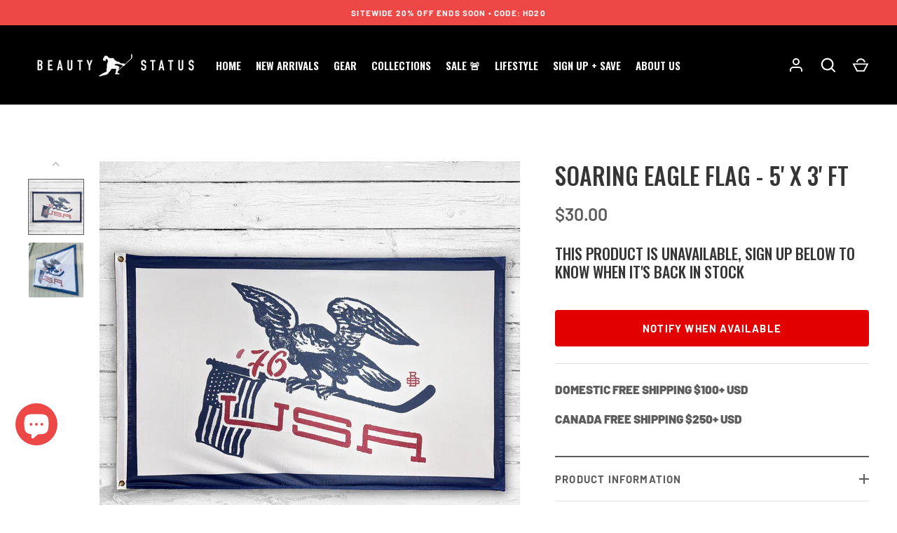

--- FILE ---
content_type: text/html; charset=utf-8
request_url: https://sapi.negate.io/script
body_size: -380
content:
ZlysT9hQFv1tTNldrGWBwVWrBH4ArX8amEstBdRWDltLQJSPwnf7y6RsAhk//7fT1FkXMbHDsLNBsuq5yIdjltA=

--- FILE ---
content_type: text/html; charset=utf-8
request_url: https://beautystatushky.com/apps/easystock/metasettings?x-api-key=c420f9e3-3865-475f-88bb-7a72c4f234b9
body_size: 1686
content:
{"settings":{"data":{"general":{"is_proxy":true},"customBadges":[{"active":false,"apply":"productItem","applyTo":"selected","displayOn":"products","backgroundColor":"#00a56e","color":"#fff","includeCollections":[],"includeProducts":[7547614462061,7819392057453,7520463192173,7367467794541],"excludeCollections":[],"excludeProducts":[],"fontSize":"14","fontStyle":"normal","fontWeight":"bold","positionProduct":"","positionProductItem":"abovePrice","themeProductItem":"os-2-dawn","shape":"shape0","textMessage":"SHIPS BY JANUARY 13TH, 2026 - OR SOONER","id":"bHE4aumbudjjykTyFDQfF"},{"active":false,"apply":"productItem","applyTo":"selected","displayOn":"products","backgroundColor":"#00a56e","color":"#fff","includeCollections":[],"includeProducts":[7556348444781,7651309420653,7694685274221,7651309912173,7561447145581,7665245487213,7561452486765],"excludeCollections":[],"excludeProducts":[],"fontSize":"12","fontStyle":"normal","fontWeight":"bold","positionProduct":"","positionProductItem":"belowPrice","themeProductItem":"os-2-dawn","shape":"shape0","textMessage":"SHIPS OCTOBER 14TH OR SOONER","id":"Txne0GgsSHr0JhjPfN_lr"},{"active":false,"apply":"productItem","applyTo":"selected","displayOn":"both","backgroundColor":"#00a56e","color":"#fff","includeCollections":[],"includeProducts":[],"excludeCollections":[],"excludeProducts":[],"fontSize":"12","fontStyle":"italic","fontWeight":"bold","positionProduct":"","positionProductItem":"belowPrice","themeProductItem":"os-2-dawn","shape":"shape0","textMessage":"BACK IN STOCK","id":"sU9Dsexubnq6Ncd2pT5sC"},{"active":false,"apply":"productItem","applyTo":"all","displayOn":"products","backgroundColor":"#ED4746","color":"#fff","includeCollections":[],"includeProducts":[],"excludeCollections":[],"excludeProducts":[167105964],"fontSize":"14","fontStyle":"normal","fontWeight":"bold","positionProduct":"","positionProductItem":"abovePrice","themeProductItem":"os-2-dawn","shape":"shape0","textMessage":"FINAL SHOT @ 20% OFF • CODE: HD20","id":"MFobOLIUYgLVpMTRXCsR_"},{"active":false,"apply":"productItem","applyTo":"selected","displayOn":"both","backgroundColor":"#5C6AC4","color":"#fff","includeCollections":[],"includeProducts":[],"excludeCollections":[],"excludeProducts":[],"fontSize":"12","fontStyle":"italic","fontWeight":"bold","positionProduct":"","positionProductItem":"belowPrice","themeProductItem":"os-2-dawn","shape":"shape0","textMessage":"COMING SOON","id":"JPvmBkKxuzmr32kPkq9p0"},{"active":true,"apply":"productItem","applyTo":"selected","displayOn":"products","backgroundColor":"#ED4746","color":"#fff","includeCollections":[],"includeProducts":[7556348444781,7651309420653,7694685274221,7556348739693,7651309912173,7665235722349,4817169416301,6570978050157,7097505087597,7815837286509,4478024188013,7833883869293,7833885114477],"excludeCollections":[],"excludeProducts":[],"fontSize":"14","fontStyle":"italic","fontWeight":"bold","positionProduct":"","positionProductItem":"abovePrice","themeProductItem":"os-2-dawn","shape":"shape0","textMessage":"PRE-ORDER NOW - SHIPS BY 2\/10 OR SOONER","id":"mXMdfAwbNwg_AB3noz09r"},{"active":false,"apply":"productItem","applyTo":"selected","displayOn":"products","backgroundColor":"#000000","color":"#fff","includeCollections":[7537248],"includeProducts":[],"excludeCollections":[],"excludeProducts":[],"fontSize":"15","fontStyle":"italic","fontWeight":"bold","positionProduct":"","positionProductItem":"belowPrice","themeProductItem":"os-2-dawn","shape":"shape0","textMessage":"ANY 2+ TOPS • SCORE 20% OFF • CODE: TOPS20","id":"jZZfIHdx-A7PiRW9Bh92t"},{"active":false,"apply":"productItem","applyTo":"selected","displayOn":"collections","backgroundColor":"#000000","color":"#fff","includeCollections":[7537248],"includeProducts":[],"excludeCollections":[],"excludeProducts":[],"fontSize":"12","fontStyle":"italic","fontWeight":"bold","positionProduct":"","positionProductItem":"belowPrice","themeProductItem":"os-2-dawn","shape":"shape0","textMessage":"ANY 2+ TOPS • GET 20% OFF","id":"AfLebL29F6SuPNxXpj07c"},{"active":true,"apply":"productItem","applyTo":"selected","displayOn":"both","backgroundColor":"#3d3d3d","color":"#fff","includeCollections":[291663216749],"includeProducts":[],"excludeCollections":[],"excludeProducts":[],"fontSize":"14","fontStyle":"italic","fontWeight":"bold","positionProduct":"","positionProductItem":"belowPrice","themeProductItem":"os-2-dawn","shape":"shape1","textMessage":"ON SALE","id":"FKnxmGi8lc2-9c9naK-wM"},{"active":false,"apply":"productItem","applyTo":"selected","displayOn":"both","backgroundColor":"#5C6AC4","color":"#fff","includeCollections":[],"includeProducts":[],"excludeCollections":[],"excludeProducts":[],"fontSize":"12","fontStyle":"italic","fontWeight":"bold","positionProduct":"","positionProductItem":"belowPrice","themeProductItem":"os-2-dawn","shape":"shape0","textMessage":"IN STOCK SOON","id":"c-TuFA5UXEFStBHUg06ul"},{"active":false,"apply":"productItem","applyTo":"selected","displayOn":"products","backgroundColor":"#ED4746","color":"#fff","includeCollections":[291663216749],"includeProducts":[],"excludeCollections":[],"excludeProducts":[],"fontSize":"15","fontStyle":"italic","fontWeight":"bold","positionProduct":"","positionProductItem":"belowPrice","themeProductItem":"os-2-dawn","shape":"shape0","textMessage":"SALE EXTRA 20% OFF • CODE: TAPIN20","id":"xsw8dbf5XJera0MhLGOLS"},{"active":true,"apply":"productItem","applyTo":"selected","displayOn":"collections","backgroundColor":"#ED4746","color":"#fff","includeCollections":[],"includeProducts":[7556348444781,7651309420653,7694685274221,7556348739693,7651309912173,7665235722349,4817169416301,6570978050157,7097505087597,7815837286509,4478024188013,7833883869293,7833885114477],"excludeCollections":[],"excludeProducts":[],"fontSize":"14","fontStyle":"italic","fontWeight":"bold","positionProduct":"","positionProductItem":"belowPrice","themeProductItem":"os-2-dawn","shape":"shape0","textMessage":"PRE-ORDER NOW","id":"VwjRUnuaoZTMIN3lOVmi-"},{"active":false,"apply":"productItem","applyTo":"selected","displayOn":"products","backgroundColor":"#ED4746","color":"#fff","includeCollections":[104212677],"includeProducts":[],"excludeCollections":[],"excludeProducts":[],"fontSize":"12","fontStyle":"normal","fontWeight":"bold","positionProduct":"","positionProductItem":"belowPrice","themeProductItem":"os-2-dawn","shape":"shape0","textMessage":"GET 20% OFF ANY 2+ ROOTS COLLECTION STYLES • CODE: ROOTS20","id":"6bMjsRakXaBVi-7aTooPw"},{"active":false,"apply":"productItem","applyTo":"selected","displayOn":"products","backgroundColor":"#5C6AC4","color":"#fff","includeCollections":[],"includeProducts":[],"excludeCollections":[],"excludeProducts":[],"fontSize":"10","fontStyle":"normal","fontWeight":"bold","positionProduct":"","positionProductItem":"belowPrice","themeProductItem":"os-2-dawn","shape":"shape0","textMessage":"JUST DROPPED","id":"Rk7uBSXzqaugXdrP6I2Rq"},{"active":false,"apply":"productItem","applyTo":"selected","displayOn":"products","backgroundColor":"#5C6AC4","color":"#fff","includeCollections":[],"includeProducts":[],"excludeCollections":[],"excludeProducts":[],"fontSize":"14","fontStyle":"italic","fontWeight":"bold","positionProduct":"","positionProductItem":"belowPrice","themeProductItem":"os-2-dawn","shape":"shape0","textMessage":"BACK IN STOCK","id":"OuDhSFucP6zUtWdOkI2qa"},{"active":true,"apply":"productItem","applyTo":"selected","displayOn":"products","backgroundColor":"#000000","color":"#fff","includeCollections":[],"includeProducts":[6909056745581,6703920021613,7367467794541,7556348444781,7651309420653,7651309912173,4012115066989,6570978050157,7694685274221,7694685503597,7520463192173,7701609742445,7701600960621,7701598830701,7701597913197,7815853015149,7815848132717,7819372363885,7108055433325,7561328820333,7819397169261,7819462508653,7819392057453,7819356733549,7833883869293,7833886294125,7819330977901,7861306501,4817282793581,7819385733229,4817169416301,7109428150381,7833885114477,7665235722349,7712292667501,7868049752173,7868962799725,7097505087597,7815837286509,4478024188013,7109922488429,7000485724269,7000483430509,7109411176557,7632897278061],"excludeCollections":[],"excludeProducts":[],"fontSize":"12","fontStyle":"normal","fontWeight":"bold","positionProduct":"","positionProductItem":"abovePrice","themeProductItem":"os-2-dawn","shape":"shape5","textMessage":"TRENDING","id":"8Z-D7uwB0C5UdN1zlPvXV"}],"customBadge":{"active":true,"apply":"productItem","applyTo":"all","displayOn":"both","backgroundColor":"#fd6a66","color":"#ffffff","includeCollections":[],"includeProducts":[],"excludeCollections":[],"excludeProducts":[],"fontSize":"12","fontStyle":"normal","fontWeight":"normal","positionProduct":"","positionProductItem":"imageTopRight","themeProductItem":"os-2-dawn","shape":"shape0","textMessage":"Mega Sale"},"badge":{"active":true,"apply":"productItem","backgroundColor":"#000000","color":"#fff","excludeCollections":[],"excludeProducts":[],"fontSize":"10","fontStyle":"normal","fontWeight":"bold","positionProduct":"","positionProductItem":"belowPrice","shape":"shape3","thresholds":[{"active":false,"emoji":false,"name":"preorder","title":"PREORDER","value":0,"valueCondition":"<"},{"active":false,"emoji":false,"name":"undefined","title":"PREORDER","value":"","valueCondition":""},{"active":false,"emoji":false,"name":"out","title":"Out of Stock","value":0,"valueCondition":"==="},{"active":true,"emoji":false,"name":"only","title":"ALMOST GONE","value":2,"valueCondition":"<"},{"active":true,"emoji":false,"name":"low","title":"LOW STOCK","value":4,"valueCondition":"<"},{"active":false,"emoji":false,"name":"in","title":"In Stock","value":4,"valueCondition":">="},{"active":false,"emoji":false,"name":"high","title":"High Stock","value":100,"valueCondition":">="},{"active":true,"emoji":false,"name":"simple-in","title":"PREORDER","value":"","valueCondition":""},{"active":false,"emoji":false,"name":"simple-out","title":"Out of stock","value":"","valueCondition":""}],"applyTo":"all","includeCollections":[],"includeProducts":[],"themeProductItem":"os-2-dawn","colorFill":"dynamic"},"text":{"active":true,"color":"#c32d3f","emojiBlinkAnimation":true,"excludeCollections":[],"excludeProducts":[],"fontSize":"13","fontStyle":"normal","fontWeight":"bold","positionProduct":"belowTitle","positionProductItem":"","showProgressBar":true,"textAlign":"center","thresholds":[{"active":false,"emoji":true,"name":"preorder","title":"Preorder only 🤷","value":0,"valueCondition":"<"},{"active":false,"emoji":true,"name":"undefined","title":"In Stock ⚡","value":"","valueCondition":""},{"active":false,"emoji":true,"name":"out","title":"Out of Stock 🤷","value":0,"valueCondition":"==="},{"active":true,"emoji":true,"name":"only","title":"ALMOST SOLD OUT, SHOOT YOUR SHOT🚨","value":3,"valueCondition":"<"},{"active":true,"emoji":true,"name":"low","title":"ONLY A FEW LEFT 🚨","value":6,"valueCondition":"<"},{"active":false,"emoji":true,"name":"in","title":"In Stock ⚡","value":6,"valueCondition":">="},{"active":false,"emoji":true,"name":"high","title":"High Stock ⭐","value":100,"valueCondition":">="}],"applyTo":"all","includeCollections":[],"includeProducts":[],"themeProductItem":"os-2-dawn"}}}}

--- FILE ---
content_type: text/html; charset=utf-8
request_url: https://beautystatushky.com/apps/easystock/?q=soaring-eagle-flag-5-x-3-ft&sign=5815673124495678&timeh=1769364514571
body_size: 103
content:

    
        

        

        {
            "products": {
                
            
"soaring-eagle-flag-5-x-3-ft":
{
        "id": 7019117215853,
        "collections": [8155503,
217608261,
288467714157
],
        "description": "\u003cp\u003e\u003cspan\u003eFor the Land of the Free and th",
        "handle": "soaring-eagle-flag-5-x-3-ft",
        "images": ["\/\/beautystatushky.com\/cdn\/shop\/files\/SoaringEagleBanner1_9e83a9e2-4a8a-4eca-9956-5eff77c61f40.jpg?v=1689019162","\/\/beautystatushky.com\/cdn\/shop\/files\/SoaringEagleBanner2.jpg?v=1689019162"],
        "inventory_management": true,
        "inventory_policy": false,
        "price": "$30.00",
        "quantity": 0,
        "title": "Soaring Eagle Flag - 5' X 3' ft",
        "variants_count": 1,
        "variants": [{
                "id": 40669941727341,
                "default":true,
                "inventory_management":true,
                "inventory_policy":false,
                "price": "$30.00",
                "quantity": 0,
                "title": "Default Title"
                }
]
    }

            
        
            }
        }
    

--- FILE ---
content_type: text/css
request_url: https://beautystatushky.com/cdn/shop/t/40/assets/bold-upsell-custom.css?v=150135899998303055901764547057
body_size: -579
content:
/*# sourceMappingURL=/cdn/shop/t/40/assets/bold-upsell-custom.css.map?v=150135899998303055901764547057 */


--- FILE ---
content_type: text/css
request_url: https://amaicdn.com/timer-app/store/f0a8d0331ad2d3c05aa9628d0c231954.css?1769364510923
body_size: 1080
content:
#sct-timer-77749 .sct-timer:not(.sct-timer-mobile)[data-editable="general"] {
	background-color: #ED4746;
	padding-top: 9px;
	border-color: #FFFFFF;
	border-width: 0;
	color: #FFFFFF;
	-webkit-mask-image: none;
	background-image: none;
	background-position: 0% 0%;
	padding-bottom: 9px;
}
#sct-timer-77749 .sct-timer:not(.sct-timer-mobile) [data-editable="message-before-countdown"] {
	color: #FFFFFF;
	font-family: Oswald;
	font-style: normal;
	font-weight: bold;
	text-decoration: none;
	font-size: 27px;
}
#sct-timer-77749 .sct-timer:not(.sct-timer-mobile) [data-editable="countdown"] {
	background-color: transparent;
	color: transparent;
	width: 17px;
	--sct-color-bg: #ED4746;
	--sct-color-text: #F0FF1C;
	height: 34px;
}
#sct-timer-77749 .sct-timer:not(.sct-timer-mobile) [data-editable="countdown-labels"] {
	color: #FFFFFF;
	font-family: Oswald;
	font-style: normal;
	font-weight: normal;
	text-decoration: none;
	font-size: 11px;
}
#sct-timer-77749 .sct-timer:not(.sct-timer-mobile) [data-editable="countdown-colons"] {
	color: #FFFFFF;
	font-family: Montserrat;
	font-size: 27px;
}
#sct-timer-77749 .sct-timer:not(.sct-timer-mobile) [data-editable="message-after-countdown"] {
	color: #FFFFFF;
	font-family: Oswald;
	font-style: italic;
	font-weight: bold;
	text-decoration: none;
	font-size: 18px;
}
#sct-timer-77749 .sct-timer:not(.sct-timer-mobile) [data-editable="link"] {
	color: #314DCB;
	font-family: Montserrat;
	font-style: normal;
	font-weight: normal;
	text-decoration: underline;
	font-size: 18px;
}
#sct-timer-77749 .sct-timer:not(.sct-timer-mobile) [data-editable="button"] {
	background-color: #314DCB;
	border-color: #FFFFFF;
	border-width: 0px;
	border-radius: 35px;
	color: #FFFFFF;
	font-family: Montserrat;
	font-style: normal;
	font-weight: bold;
	text-decoration: none;
	font-size: 14px;
	padding-top: 8px;
	padding-left: 16px;
	padding-bottom: 8px;
	padding-right: 16px;
}
#sct-timer-77749 .sct-timer:not(.sct-timer-mobile) [data-editable="discount"] {
	background-color: #000000;
	padding-top: 2px;
	border-color: #FFFFFF;
	border-width: 0px;
	color: #FFFFFF;
	padding-left: 30px;
	border-radius: 35px;
	border-style: solid;
	padding-bottom: 2px;
	padding-right: 30px;
}
#sct-timer-77749 .sct-timer:not(.sct-timer-mobile) [data-editable="copy-button"] {
	background-color: #FFFFFF;
	-webkit-mask-box-image: url(https://amaicdn.com/timer-app/copy.svg);
}
#sct-timer-77749 .sct-timer:not(.sct-timer-mobile) [data-editable="close-button"] {
	color: #FFFFFF;
	background-color: #ED4746;
}
#sct-timer-77749 .sct-timer:not(.sct-timer-mobile) [data-editable="button-link"] {
	text-decoration: none;
}
#sct-timer-77749 .sct-timer:not(.sct-timer-mobile) [data-editable="pattern"] {
	background-color: rgba(0, 0, 0, 0);
	-webkit-mask-image: none;
}
#sct-timer-77749 .sct-timer.sct-timer-mobile[data-editable="general"] {
	background-color: #ED4746;
	padding-top: 12px;
	border-color: #FFFFFF;
	border-width: 0;
	color: #FFFFFF;
	-webkit-mask-image: none;
	background-image: none;
	background-position: 0% 0%;
	padding-bottom: 12px;
}
#sct-timer-77749 .sct-timer.sct-timer-mobile [data-editable="message-before-countdown"] {
	color: #FFFFFF;
	font-family: Oswald;
	font-style: normal;
	font-weight: bold;
	text-decoration: none;
	font-size: 18px;
}
#sct-timer-77749 .sct-timer.sct-timer-mobile [data-editable="countdown"] {
	background-color: transparent;
	color: transparent;
	border-width: 1px;
	border-radius: 8px;
	font-size: 18px;
	font-family: undefined;
	border-color: undefined;
	box-shadow: undefined;
	width: 14px;
	--sct-color-bg: #ED4746;
	--sct-color-text: #F0FF1C;
	height: 28px;
}
#sct-timer-77749 .sct-timer.sct-timer-mobile [data-editable="countdown-labels"] {
	color: #FFFFFF;
	font-family: Oswald;
	font-style: normal;
	font-weight: normal;
	text-decoration: none;
	font-size: 8px;
}
#sct-timer-77749 .sct-timer.sct-timer-mobile [data-editable="countdown-colons"] {
	color: #FFFFFF;
	font-family: Montserrat;
	font-size: 24px;
}
#sct-timer-77749 .sct-timer.sct-timer-mobile [data-editable="message-after-countdown"] {
	color: #FFFFFF;
	font-family: Oswald;
	font-style: italic;
	font-weight: bold;
	text-decoration: none;
	font-size: 14px;
}
#sct-timer-77749 .sct-timer.sct-timer-mobile [data-editable="link"] {
	color: #314DCB;
	font-family: Montserrat;
	font-style: normal;
	font-weight: normal;
	text-decoration: underline;
	font-size: 14px;
}
#sct-timer-77749 .sct-timer.sct-timer-mobile [data-editable="button"] {
	background-color: #314DCB;
	border-color: #FFFFFF;
	border-width: 0px;
	border-radius: 35px;
	color: #FFFFFF;
	font-family: Montserrat;
	font-style: normal;
	font-weight: bold;
	text-decoration: none;
	font-size: 15px;
	padding-top: 0px;
	padding-bottom: 0px;
}
#sct-timer-77749 .sct-timer.sct-timer-mobile [data-editable="discount"] {
	background-color: #000000;
	padding-top: 0px;
	border-color: #FFFFFF;
	border-width: 0px;
	color: #FFFFFF;
	padding-left: 15px;
	border-radius: 35px;
	border-style: solid;
	padding-bottom: 0px;
	padding-right: 15px;
}
#sct-timer-77749 .sct-timer.sct-timer-mobile [data-editable="copy-button"] {
	background-color: #FFFFFF;
	-webkit-mask-box-image: url(https://amaicdn.com/timer-app/copy.svg);
}
#sct-timer-77749 .sct-timer.sct-timer-mobile [data-editable="close-button"] {
	color: #000000;
	background-color: #FFFFFF;
}
#sct-timer-77749 .sct-timer.sct-timer-mobile [data-editable="button-link"] {
	text-decoration: none;
}
#sct-timer-77749 .sct-timer.sct-timer-mobile [data-editable="countdown-leaf"] {
}
#sct-timer-77749 .sct-timer.sct-timer-mobile [data-editable="countdown-leaf-2"] {
}
#sct-timer-77749 .sct-timer.sct-timer-mobile [data-editable="pattern"] {
	background-color: rgba(0, 0, 0, 0);
	-webkit-mask-image: none;
}
 #sct-timer-78856 .sct-timer:not(.sct-timer-mobile)[data-editable="general"] {
	background-color: #FFFFFF;
	padding-top: 16px;
	border-color: #FFFFFF;
	border-width: 0;
	color: #FFFFFF;
	-webkit-mask-image: none;
	background-image: none;
	background-position: 0% 0%;
	padding-bottom: 16px;
}
#sct-timer-78856 .sct-timer:not(.sct-timer-mobile) [data-editable="message-before-countdown"] {
	color: #ED4746;
	font-family: Oswald;
	font-style: normal;
	font-weight: bold;
	text-decoration: none;
	font-size: 33px;
}
#sct-timer-78856 .sct-timer:not(.sct-timer-mobile) [data-editable="countdown"] {
	background-color: transparent;
	color: transparent;
	width: 21px;
	--sct-color-bg: #FFFFFF;
	--sct-color-text: #143F5A;
	height: 35.608695652173914px;
}
#sct-timer-78856 .sct-timer:not(.sct-timer-mobile) [data-editable="countdown-labels"] {
	color: #ED4746;
	font-family: Oswald;
	font-style: normal;
	font-weight: bold;
	text-decoration: none;
	font-size: 10px;
}
#sct-timer-78856 .sct-timer:not(.sct-timer-mobile) [data-editable="countdown-colons"] {
	color: #143F5A;
	font-family: Oswald;
	font-size: 31px;
}
#sct-timer-78856 .sct-timer:not(.sct-timer-mobile) [data-editable="message-after-countdown"] {
	color: #ED4746;
	font-family: Oswald;
	font-style: normal;
	font-weight: bold;
	text-decoration: none;
	font-size: 18px;
}
#sct-timer-78856 .sct-timer:not(.sct-timer-mobile) [data-editable="link"] {
	color: #ED4746;
	font-family: Oswald;
	font-style: normal;
	font-weight: bold;
	text-decoration: underline;
	font-size: 18px;
}
#sct-timer-78856 .sct-timer:not(.sct-timer-mobile) [data-editable="button"] {
	background-color: #ED4746;
	border-color: #FFFFFF;
	border-width: 0px;
	border-radius: 11px;
	color: #FFFFFF;
	font-family: Oswald;
	font-style: normal;
	font-weight: bold;
	text-decoration: none;
	font-size: 18px;
	padding-top: 3px;
	padding-left: 15px;
	padding-bottom: 3px;
	padding-right: 15px;
}
#sct-timer-78856 .sct-timer:not(.sct-timer-mobile) [data-editable="discount"] {
	background-color: #000000;
	padding-top: 2px;
	border-color: #FFFFFF;
	border-width: 0px;
	color: #FFFFFF;
	padding-left: 30px;
	border-radius: 35px;
	border-style: solid;
	padding-bottom: 2px;
	padding-right: 30px;
}
#sct-timer-78856 .sct-timer:not(.sct-timer-mobile) [data-editable="copy-button"] {
	background-color: #FFFFFF;
	-webkit-mask-box-image: url(https://amaicdn.com/timer-app/copy.svg);
}
#sct-timer-78856 .sct-timer:not(.sct-timer-mobile) [data-editable="close-button"] {
	color: #000000;
	background-color: #FFFFFF;
}
#sct-timer-78856 .sct-timer:not(.sct-timer-mobile) [data-editable="button-link"] {
	text-decoration: none;
}
#sct-timer-78856 .sct-timer:not(.sct-timer-mobile) [data-editable="pattern"] {
	background-color: rgba(0, 0, 0, 0);
	-webkit-mask-image: none;
}
#sct-timer-78856 .sct-timer.sct-timer-mobile[data-editable="general"] {
	background-color: #FFFFFF;
	padding-top: 12px;
	border-color: #FFFFFF;
	border-width: 0;
	color: #FFFFFF;
	-webkit-mask-image: none;
	background-image: none;
	background-position: 0% 0%;
	padding-bottom: 12px;
}
#sct-timer-78856 .sct-timer.sct-timer-mobile [data-editable="message-before-countdown"] {
	color: #ED4746;
	font-family: Oswald;
	font-style: normal;
	font-weight: bold;
	text-decoration: none;
	font-size: 18px;
}
#sct-timer-78856 .sct-timer.sct-timer-mobile [data-editable="countdown"] {
	background-color: transparent;
	color: transparent;
	border-width: 1px;
	border-radius: 8px;
	font-size: 18px;
	width: 14px;
	font-family: undefined;
	border-color: undefined;
	box-shadow: undefined;
	--sct-color-bg: #FFFFFF;
	--sct-color-text: #143F5A;
	height: 23.73913043478261px;
}
#sct-timer-78856 .sct-timer.sct-timer-mobile [data-editable="countdown-labels"] {
	color: #ED4746;
	font-family: Oswald;
	font-style: normal;
	font-weight: bold;
	text-decoration: none;
	font-size: 8px;
}
#sct-timer-78856 .sct-timer.sct-timer-mobile [data-editable="countdown-colons"] {
	color: #143F5A;
	font-family: Oswald;
	font-size: 24px;
}
#sct-timer-78856 .sct-timer.sct-timer-mobile [data-editable="message-after-countdown"] {
	color: #ED4746;
	font-family: Oswald;
	font-style: normal;
	font-weight: bold;
	text-decoration: none;
	font-size: 14px;
}
#sct-timer-78856 .sct-timer.sct-timer-mobile [data-editable="link"] {
	color: #ED4746;
	font-family: Oswald;
	font-style: normal;
	font-weight: bold;
	text-decoration: underline;
	font-size: 14px;
}
#sct-timer-78856 .sct-timer.sct-timer-mobile [data-editable="button"] {
	background-color: #ED4746;
	border-color: #FFFFFF;
	border-width: 0px;
	border-radius: 35px;
	color: #FFFFFF;
	font-family: Oswald;
	font-style: normal;
	font-weight: bold;
	text-decoration: none;
	font-size: 15px;
	padding-top: 0px;
	padding-bottom: 0px;
}
#sct-timer-78856 .sct-timer.sct-timer-mobile [data-editable="discount"] {
	background-color: #000000;
	padding-top: 0px;
	border-color: #FFFFFF;
	border-width: 0px;
	color: #FFFFFF;
	padding-left: 15px;
	border-radius: 35px;
	border-style: solid;
	padding-bottom: 0px;
	padding-right: 15px;
}
#sct-timer-78856 .sct-timer.sct-timer-mobile [data-editable="copy-button"] {
	background-color: #FFFFFF;
	-webkit-mask-box-image: url(https://amaicdn.com/timer-app/copy.svg);
}
#sct-timer-78856 .sct-timer.sct-timer-mobile [data-editable="close-button"] {
	color: #000000;
	background-color: #FFFFFF;
}
#sct-timer-78856 .sct-timer.sct-timer-mobile [data-editable="button-link"] {
	text-decoration: none;
}
#sct-timer-78856 .sct-timer.sct-timer-mobile [data-editable="countdown-leaf"] {
}
#sct-timer-78856 .sct-timer.sct-timer-mobile [data-editable="countdown-leaf-2"] {
}
#sct-timer-78856 .sct-timer.sct-timer-mobile [data-editable="pattern"] {
	background-color: rgba(0, 0, 0, 0);
	-webkit-mask-image: none;
}
 #sct-timer-80097 .sct-timer:not(.sct-timer-mobile)[data-editable="general"] {
	background-color: #D17D3A;
	padding-top: 11px;
	border-color: #FFFFFF;
	border-width: 0;
	color: #CF7833;
	-webkit-mask-image: none;
	background-image: none;
	background-position: 0% 0%;
	padding-bottom: 11px;
}
#sct-timer-80097 .sct-timer:not(.sct-timer-mobile) [data-editable="message-before-countdown"] {
	color: #FFFFFF;
	font-family: Oswald;
	font-style: normal;
	font-weight: bold;
	text-decoration: none;
	font-size: 27px;
}
#sct-timer-80097 .sct-timer:not(.sct-timer-mobile) [data-editable="countdown"] {
	color: transparent;
	background-color: transparent;
	width: 20px;
	--sct-color-bg: #D17D3A;
	--sct-color-text: #D3FF00;
	height: 40px;
}
#sct-timer-80097 .sct-timer:not(.sct-timer-mobile) [data-editable="countdown-labels"] {
	color: #FFFFFF;
	font-family: Oswald;
	font-style: normal;
	font-weight: normal;
	text-decoration: none;
	font-size: 12px;
}
#sct-timer-80097 .sct-timer:not(.sct-timer-mobile) [data-editable="countdown-colons"] {
	color: #FFFFFF;
	font-family: Oswald;
	font-size: 30px;
}
#sct-timer-80097 .sct-timer:not(.sct-timer-mobile) [data-editable="message-after-countdown"] {
	color: #FFFFFF;
	font-family: Oswald;
	font-style: normal;
	font-weight: bold;
	text-decoration: none;
	font-size: 17px;
}
#sct-timer-80097 .sct-timer:not(.sct-timer-mobile) [data-editable="link"] {
	color: #314DCB;
	font-family: Montserrat;
	font-style: normal;
	font-weight: normal;
	text-decoration: underline;
	font-size: 18px;
}
#sct-timer-80097 .sct-timer:not(.sct-timer-mobile) [data-editable="button"] {
	background-color: #FFFFFF;
	border-color: #FFFFFF;
	border-width: 0px;
	border-radius: 33px;
	color: #000000;
	font-family: Oswald;
	font-style: normal;
	font-weight: bold;
	text-decoration: none;
	font-size: 15px;
	padding-top: 7px;
	padding-left: 17px;
	padding-bottom: 7px;
	padding-right: 17px;
}
#sct-timer-80097 .sct-timer:not(.sct-timer-mobile) [data-editable="discount"] {
	background-color: #000000;
	padding-top: 2px;
	border-color: #FFFFFF;
	border-width: 0px;
	color: #FFFFFF;
	padding-left: 30px;
	border-radius: 35px;
	border-style: solid;
	padding-bottom: 2px;
	padding-right: 30px;
}
#sct-timer-80097 .sct-timer:not(.sct-timer-mobile) [data-editable="copy-button"] {
	background-color: #FFFFFF;
	-webkit-mask-box-image: url(https://amaicdn.com/timer-app/copy.svg);
}
#sct-timer-80097 .sct-timer:not(.sct-timer-mobile) [data-editable="close-button"] {
	color: #000000;
	background-color: #FFFFFF;
}
#sct-timer-80097 .sct-timer:not(.sct-timer-mobile) [data-editable="button-link"] {
	text-decoration: none;
}
#sct-timer-80097 .sct-timer:not(.sct-timer-mobile) [data-editable="pattern"] {
	background-color: #CF7833;
	-webkit-mask-image: url(https://amaicdn.com/timer-app/halloween.svg);
}
#sct-timer-80097 .sct-timer.sct-timer-mobile[data-editable="general"] {
	background-color: #D17D3A;
	padding-top: 12px;
	border-color: #FFFFFF;
	border-width: 0;
	color: #CF7833;
	-webkit-mask-image: none;
	background-image: none;
	background-position: 0% 0%;
	padding-bottom: 12px;
}
#sct-timer-80097 .sct-timer.sct-timer-mobile [data-editable="message-before-countdown"] {
	color: #FFFFFF;
	font-family: Oswald;
	font-style: normal;
	font-weight: bold;
	text-decoration: none;
	font-size: 22px;
}
#sct-timer-80097 .sct-timer.sct-timer-mobile [data-editable="countdown"] {
	color: transparent;
	width: 14px;
	background-color: transparent;
	--sct-color-bg: #D17D3A;
	--sct-color-text: #D3FF00;
	height: 28px;
}
#sct-timer-80097 .sct-timer.sct-timer-mobile [data-editable="countdown-labels"] {
	color: #FFFFFF;
	font-family: Oswald;
	font-style: normal;
	font-weight: normal;
	text-decoration: none;
	font-size: 8px;
}
#sct-timer-80097 .sct-timer.sct-timer-mobile [data-editable="countdown-colons"] {
	color: #FFFFFF;
	font-family: Oswald;
	font-size: 24px;
}
#sct-timer-80097 .sct-timer.sct-timer-mobile [data-editable="message-after-countdown"] {
	color: #FFFFFF;
	font-family: Oswald;
	font-style: normal;
	font-weight: bold;
	text-decoration: none;
	font-size: 14px;
}
#sct-timer-80097 .sct-timer.sct-timer-mobile [data-editable="link"] {
	color: #314DCB;
	font-family: Montserrat;
	font-style: normal;
	font-weight: normal;
	text-decoration: underline;
	font-size: 14px;
}
#sct-timer-80097 .sct-timer.sct-timer-mobile [data-editable="button"] {
	background-color: #FFFFFF;
	border-color: #FFFFFF;
	border-width: 0px;
	border-radius: 35px;
	color: #000000;
	font-family: Oswald;
	font-style: normal;
	font-weight: bold;
	text-decoration: none;
	font-size: 15px;
	padding-top: 0px;
	padding-bottom: 0px;
}
#sct-timer-80097 .sct-timer.sct-timer-mobile [data-editable="discount"] {
	background-color: #000000;
	padding-top: 0px;
	border-color: #FFFFFF;
	border-width: 0px;
	color: #FFFFFF;
	padding-left: 15px;
	border-radius: 35px;
	border-style: solid;
	padding-bottom: 0px;
	padding-right: 15px;
}
#sct-timer-80097 .sct-timer.sct-timer-mobile [data-editable="copy-button"] {
	background-color: #FFFFFF;
	-webkit-mask-box-image: url(https://amaicdn.com/timer-app/copy.svg);
}
#sct-timer-80097 .sct-timer.sct-timer-mobile [data-editable="close-button"] {
	color: #000000;
	background-color: #FFFFFF;
}
#sct-timer-80097 .sct-timer.sct-timer-mobile [data-editable="button-link"] {
	text-decoration: none;
}
#sct-timer-80097 .sct-timer.sct-timer-mobile [data-editable="pattern"] {
	background-color: #CF7833;
	-webkit-mask-image: url(https://amaicdn.com/timer-app/halloween.svg);
}
 #sct-timer-83917 .sct-timer:not(.sct-timer-mobile)[data-editable="general"] {
	background-color: #ED4746;
	padding-top: 11px;
	border-color: #FFFFFF;
	border-width: 0;
	color: #FFFFFF;
	-webkit-mask-image: none;
	background-image: none;
	background-position: 0% 0%;
	padding-bottom: 11px;
}
#sct-timer-83917 .sct-timer:not(.sct-timer-mobile) [data-editable="message-before-countdown"] {
	color: #FFFFFF;
	font-family: Oswald;
	font-style: normal;
	font-weight: bold;
	text-decoration: none;
	font-size: 27px;
}
#sct-timer-83917 .sct-timer:not(.sct-timer-mobile) [data-editable="countdown"] {
	color: transparent;
	background-color: transparent;
	width: 24px;
	--sct-color-bg: #ED4746;
	--sct-color-text: #FFFFFF;
	height: 48px;
}
#sct-timer-83917 .sct-timer:not(.sct-timer-mobile) [data-editable="countdown-labels"] {
	color: #FFFFFF;
	font-family: Oswald;
	font-style: normal;
	font-weight: normal;
	text-decoration: none;
	font-size: 10px;
}
#sct-timer-83917 .sct-timer:not(.sct-timer-mobile) [data-editable="countdown-colons"] {
	color: #FFFFFF;
	font-family: Oswald;
	font-size: 34px;
}
#sct-timer-83917 .sct-timer:not(.sct-timer-mobile) [data-editable="message-after-countdown"] {
	color: #FFFFFF;
	font-family: Oswald;
	font-style: normal;
	font-weight: bold;
	text-decoration: none;
	font-size: 18px;
}
#sct-timer-83917 .sct-timer:not(.sct-timer-mobile) [data-editable="link"] {
	color: #314DCB;
	font-family: Montserrat;
	font-style: normal;
	font-weight: normal;
	text-decoration: underline;
	font-size: 18px;
}
#sct-timer-83917 .sct-timer:not(.sct-timer-mobile) [data-editable="button"] {
	background-color: #314DCB;
	border-color: #FFFFFF;
	border-width: 0px;
	border-radius: 35px;
	color: #FFFFFF;
	font-family: Montserrat;
	font-style: normal;
	font-weight: bold;
	text-decoration: none;
	font-size: 14px;
	padding-top: 8px;
	padding-left: 16px;
	padding-bottom: 8px;
	padding-right: 16px;
}
#sct-timer-83917 .sct-timer:not(.sct-timer-mobile) [data-editable="discount"] {
	background-color: #000000;
	padding-top: 2px;
	border-color: #FFFFFF;
	border-width: 0px;
	color: #FFFFFF;
	padding-left: 30px;
	border-radius: 35px;
	border-style: solid;
	padding-bottom: 2px;
	padding-right: 30px;
}
#sct-timer-83917 .sct-timer:not(.sct-timer-mobile) [data-editable="copy-button"] {
	background-color: #FFFFFF;
	-webkit-mask-box-image: url(https://amaicdn.com/timer-app/copy.svg);
}
#sct-timer-83917 .sct-timer:not(.sct-timer-mobile) [data-editable="close-button"] {
	color: #000000;
	background-color: #FFFFFF;
}
#sct-timer-83917 .sct-timer:not(.sct-timer-mobile) [data-editable="button-link"] {
	text-decoration: none;
}
#sct-timer-83917 .sct-timer:not(.sct-timer-mobile) [data-editable="pattern"] {
	background-color: rgba(0, 0, 0, 0);
	-webkit-mask-image: none;
}
#sct-timer-83917 .sct-timer.sct-timer-mobile[data-editable="general"] {
	background-color: #ED4746;
	padding-top: 12px;
	border-color: #FFFFFF;
	border-width: 0;
	color: #FFFFFF;
	-webkit-mask-image: none;
	background-image: none;
	background-position: 0% 0%;
	padding-bottom: 12px;
}
#sct-timer-83917 .sct-timer.sct-timer-mobile [data-editable="message-before-countdown"] {
	color: #FFFFFF;
	font-family: Oswald;
	font-style: normal;
	font-weight: bold;
	text-decoration: none;
	font-size: 18px;
}
#sct-timer-83917 .sct-timer.sct-timer-mobile [data-editable="countdown"] {
	background-color: transparent;
	color: transparent;
	border-width: 1px;
	border-radius: 8px;
	font-size: 18px;
	width: 14px;
	font-family: undefined;
	border-color: undefined;
	box-shadow: undefined;
	--sct-color-bg: #ED4746;
	--sct-color-text: #FFFFFF;
	height: 28px;
}
#sct-timer-83917 .sct-timer.sct-timer-mobile [data-editable="countdown-labels"] {
	color: #FFFFFF;
	font-family: Oswald;
	font-style: normal;
	font-weight: normal;
	text-decoration: none;
	font-size: 8px;
}
#sct-timer-83917 .sct-timer.sct-timer-mobile [data-editable="countdown-colons"] {
	color: #FFFFFF;
	font-family: Oswald;
	font-size: 24px;
}
#sct-timer-83917 .sct-timer.sct-timer-mobile [data-editable="message-after-countdown"] {
	color: #FFFFFF;
	font-family: Oswald;
	font-style: normal;
	font-weight: bold;
	text-decoration: none;
	font-size: 14px;
}
#sct-timer-83917 .sct-timer.sct-timer-mobile [data-editable="link"] {
	color: #314DCB;
	font-family: Montserrat;
	font-style: normal;
	font-weight: normal;
	text-decoration: underline;
	font-size: 14px;
}
#sct-timer-83917 .sct-timer.sct-timer-mobile [data-editable="button"] {
	background-color: #314DCB;
	border-color: #FFFFFF;
	border-width: 0px;
	border-radius: 35px;
	color: #FFFFFF;
	font-family: Montserrat;
	font-style: normal;
	font-weight: bold;
	text-decoration: none;
	font-size: 15px;
	padding-top: 0px;
	padding-bottom: 0px;
}
#sct-timer-83917 .sct-timer.sct-timer-mobile [data-editable="discount"] {
	background-color: #000000;
	padding-top: 0px;
	border-color: #FFFFFF;
	border-width: 0px;
	color: #FFFFFF;
	padding-left: 15px;
	border-radius: 35px;
	border-style: solid;
	padding-bottom: 0px;
	padding-right: 15px;
}
#sct-timer-83917 .sct-timer.sct-timer-mobile [data-editable="copy-button"] {
	background-color: #FFFFFF;
	-webkit-mask-box-image: url(https://amaicdn.com/timer-app/copy.svg);
}
#sct-timer-83917 .sct-timer.sct-timer-mobile [data-editable="close-button"] {
	color: #000000;
	background-color: #FFFFFF;
}
#sct-timer-83917 .sct-timer.sct-timer-mobile [data-editable="button-link"] {
	text-decoration: none;
}
#sct-timer-83917 .sct-timer.sct-timer-mobile [data-editable="countdown-leaf"] {
}
#sct-timer-83917 .sct-timer.sct-timer-mobile [data-editable="countdown-leaf-2"] {
}
#sct-timer-83917 .sct-timer.sct-timer-mobile [data-editable="pattern"] {
	background-color: rgba(0, 0, 0, 0);
	-webkit-mask-image: none;
}
 #sct-timer-84708 .sct-timer:not(.sct-timer-mobile)[data-editable="general"] {
	background-color: #FFFFFF;
	padding-top: 11px;
	border-color: #FFFFFF;
	border-width: 0;
	color: #FFFFFF;
	-webkit-mask-image: none;
	background-image: none;
	background-position: 0% 0%;
	padding-bottom: 11px;
}
#sct-timer-84708 .sct-timer:not(.sct-timer-mobile) [data-editable="message-before-countdown"] {
	color: #ED4746;
	font-family: Oswald;
	font-style: normal;
	font-weight: bold;
	text-decoration: none;
	font-size: 33px;
}
#sct-timer-84708 .sct-timer:not(.sct-timer-mobile) [data-editable="countdown"] {
	background-color: transparent;
	color: transparent;
	width: 15px;
	--sct-color-bg: #FFFFFF;
	--sct-color-text: #000000;
	height: 30px;
}
#sct-timer-84708 .sct-timer:not(.sct-timer-mobile) [data-editable="countdown-colons"] {
	color: #000000;
	font-family: Oswald;
	font-size: 25px;
}
#sct-timer-84708 .sct-timer:not(.sct-timer-mobile) [data-editable="countdown-labels"] {
	color: #000000;
	font-family: Oswald;
	font-style: normal;
	font-weight: normal;
	text-decoration: none;
	font-size: 10px;
}
#sct-timer-84708 .sct-timer:not(.sct-timer-mobile) [data-editable="message-after-countdown"] {
	color: #ED4746;
	font-family: Oswald;
	font-style: normal;
	font-weight: bold;
	text-decoration: none;
	font-size: 20px;
}
#sct-timer-84708 .sct-timer:not(.sct-timer-mobile) [data-editable="link"] {
	color: #314DCB;
	font-family: Montserrat;
	font-style: normal;
	font-weight: normal;
	text-decoration: underline;
	font-size: 18px;
}
#sct-timer-84708 .sct-timer:not(.sct-timer-mobile) [data-editable="button"] {
	background-color: #ED4746;
	border-color: #FFFFFF;
	border-width: 0px;
	border-radius: 35px;
	color: #FFFFFF;
	font-family: Oswald;
	font-style: normal;
	font-weight: bold;
	text-decoration: none;
	font-size: 18px;
	padding-top: 8px;
	padding-left: 16px;
	padding-bottom: 8px;
	padding-right: 16px;
}
#sct-timer-84708 .sct-timer:not(.sct-timer-mobile) [data-editable="button-link"] {
	text-decoration: none;
}
#sct-timer-84708 .sct-timer:not(.sct-timer-mobile) [data-editable="discount"] {
	background-color: #000000;
	padding-top: 2px;
	border-color: #FFFFFF;
	border-width: 0px;
	color: #FFFFFF;
	padding-left: 30px;
	border-radius: 35px;
	border-style: solid;
	padding-bottom: 2px;
	padding-right: 30px;
}
#sct-timer-84708 .sct-timer:not(.sct-timer-mobile) [data-editable="copy-button"] {
	background-color: #FFFFFF;
	-webkit-mask-box-image: url(https://amaicdn.com/timer-app/copy.svg);
}
#sct-timer-84708 .sct-timer:not(.sct-timer-mobile) [data-editable="close-button"] {
	color: #000000;
	background-color: #FFFFFF;
}
#sct-timer-84708 .sct-timer:not(.sct-timer-mobile) [data-editable="pattern"] {
	background-color: rgba(0, 0, 0, 0);
	-webkit-mask-image: none;
}
#sct-timer-84708 .sct-timer.sct-timer-mobile[data-editable="general"] {
	background-color: #FFFFFF;
	padding-top: 12px;
	border-color: #FFFFFF;
	border-width: 0;
	color: #FFFFFF;
	-webkit-mask-image: none;
	background-image: none;
	background-position: 0% 0%;
	padding-bottom: 12px;
}
#sct-timer-84708 .sct-timer.sct-timer-mobile [data-editable="message-before-countdown"] {
	color: #ED4746;
	font-family: Oswald;
	font-style: normal;
	font-weight: bold;
	text-decoration: none;
	font-size: 18px;
}
#sct-timer-84708 .sct-timer.sct-timer-mobile [data-editable="countdown"] {
	background-color: transparent;
	color: transparent;
	width: 14px;
	--sct-color-bg: #FFFFFF;
	--sct-color-text: #000000;
	height: 28px;
}
#sct-timer-84708 .sct-timer.sct-timer-mobile [data-editable="countdown-colons"] {
	color: #000000;
	font-family: Oswald;
	font-size: 24px;
}
#sct-timer-84708 .sct-timer.sct-timer-mobile [data-editable="countdown-labels"] {
	color: #000000;
	font-family: Oswald;
	font-style: normal;
	font-weight: normal;
	text-decoration: none;
	font-size: 8px;
}
#sct-timer-84708 .sct-timer.sct-timer-mobile [data-editable="message-after-countdown"] {
	color: #ED4746;
	font-family: Oswald;
	font-style: normal;
	font-weight: bold;
	text-decoration: none;
	font-size: 14px;
}
#sct-timer-84708 .sct-timer.sct-timer-mobile [data-editable="link"] {
	color: #314DCB;
	font-family: Montserrat;
	font-style: normal;
	font-weight: normal;
	text-decoration: underline;
	font-size: 14px;
}
#sct-timer-84708 .sct-timer.sct-timer-mobile [data-editable="button"] {
	background-color: #ED4746;
	border-color: #FFFFFF;
	border-width: 0px;
	border-radius: 35px;
	color: #FFFFFF;
	font-family: Oswald;
	font-style: normal;
	font-weight: bold;
	text-decoration: none;
	font-size: 15px;
	padding-top: 0px;
	padding-bottom: 0px;
}
#sct-timer-84708 .sct-timer.sct-timer-mobile [data-editable="button-link"] {
	text-decoration: none;
}
#sct-timer-84708 .sct-timer.sct-timer-mobile [data-editable="discount"] {
	background-color: #000000;
	padding-top: 0px;
	border-color: #FFFFFF;
	border-width: 0px;
	color: #FFFFFF;
	padding-left: 15px;
	border-radius: 35px;
	border-style: solid;
	padding-bottom: 0px;
	padding-right: 15px;
}
#sct-timer-84708 .sct-timer.sct-timer-mobile [data-editable="copy-button"] {
	background-color: #FFFFFF;
	-webkit-mask-box-image: url(https://amaicdn.com/timer-app/copy.svg);
}
#sct-timer-84708 .sct-timer.sct-timer-mobile [data-editable="close-button"] {
	color: #000000;
	background-color: #FFFFFF;
}
#sct-timer-84708 .sct-timer.sct-timer-mobile [data-editable="pattern"] {
	background-color: rgba(0, 0, 0, 0);
	-webkit-mask-image: none;
}
 #sct-timer-85344 .sct-timer:not(.sct-timer-mobile)[data-editable="general"] {
	background-color: #EB6123;
	padding-top: 11px;
	border-color: #EB6123;
	border-width: 0;
	color: #FFFFFF;
	-webkit-mask-image: none;
	background-image: none;
	background-position: 0% 0%;
	padding-bottom: 11px;
}
#sct-timer-85344 .sct-timer:not(.sct-timer-mobile) [data-editable="message-before-countdown"] {
	color: #FFFFFF;
	font-family: Oswald;
	font-style: normal;
	font-weight: bold;
	text-decoration: none;
	font-size: 27px;
}
#sct-timer-85344 .sct-timer:not(.sct-timer-mobile) [data-editable="countdown"] {
	background-color: transparent;
	color: transparent;
	width: 15px;
	--sct-color-bg: #EB6123;
	--sct-color-text: #FFFFFF;
	height: 30px;
}
#sct-timer-85344 .sct-timer:not(.sct-timer-mobile) [data-editable="countdown-colons"] {
	color: #FFFFFF;
	font-family: Oswald;
	font-size: 25px;
}
#sct-timer-85344 .sct-timer:not(.sct-timer-mobile) [data-editable="countdown-labels"] {
	color: #FFFFFF;
	font-family: Oswald;
	font-style: normal;
	font-weight: normal;
	text-decoration: none;
	font-size: 10px;
}
#sct-timer-85344 .sct-timer:not(.sct-timer-mobile) [data-editable="message-after-countdown"] {
	color: #FFFFFF;
	font-family: Oswald;
	font-style: normal;
	font-weight: bold;
	text-decoration: none;
	font-size: 20px;
}
#sct-timer-85344 .sct-timer:not(.sct-timer-mobile) [data-editable="link"] {
	color: #314DCB;
	font-family: Montserrat;
	font-style: normal;
	font-weight: normal;
	text-decoration: underline;
	font-size: 18px;
}
#sct-timer-85344 .sct-timer:not(.sct-timer-mobile) [data-editable="button"] {
	background-color: #000000;
	border-color: #FFFFFF;
	border-width: 0px;
	border-radius: 35px;
	color: #FFFFFF;
	font-family: Oswald;
	font-style: normal;
	font-weight: bold;
	text-decoration: none;
	font-size: 18px;
	padding-top: 8px;
	padding-left: 16px;
	padding-bottom: 8px;
	padding-right: 16px;
}
#sct-timer-85344 .sct-timer:not(.sct-timer-mobile) [data-editable="button-link"] {
	text-decoration: none;
}
#sct-timer-85344 .sct-timer:not(.sct-timer-mobile) [data-editable="discount"] {
	background-color: #000000;
	padding-top: 2px;
	border-color: #FFFFFF;
	border-width: 0px;
	color: #FFFFFF;
	padding-left: 30px;
	border-radius: 35px;
	border-style: solid;
	padding-bottom: 2px;
	padding-right: 30px;
}
#sct-timer-85344 .sct-timer:not(.sct-timer-mobile) [data-editable="copy-button"] {
	background-color: #FFFFFF;
	-webkit-mask-box-image: url(https://amaicdn.com/timer-app/copy.svg);
}
#sct-timer-85344 .sct-timer:not(.sct-timer-mobile) [data-editable="close-button"] {
	color: #000000;
	background-color: #FFFFFF;
}
#sct-timer-85344 .sct-timer:not(.sct-timer-mobile) [data-editable="pattern"] {
	background-color: rgba(0, 0, 0, 0);
	-webkit-mask-image: none;
}
#sct-timer-85344 .sct-timer.sct-timer-mobile[data-editable="general"] {
	background-color: #EB6123;
	padding-top: 12px;
	border-color: #EB6123;
	border-width: 0;
	color: #FFFFFF;
	-webkit-mask-image: none;
	background-image: none;
	background-position: 0% 0%;
	padding-bottom: 12px;
}
#sct-timer-85344 .sct-timer.sct-timer-mobile [data-editable="message-before-countdown"] {
	color: #FFFFFF;
	font-family: Oswald;
	font-style: normal;
	font-weight: bold;
	text-decoration: none;
	font-size: 18px;
}
#sct-timer-85344 .sct-timer.sct-timer-mobile [data-editable="countdown"] {
	background-color: transparent;
	color: transparent;
	width: 14px;
	--sct-color-bg: #EB6123;
	--sct-color-text: #FFFFFF;
	height: 28px;
}
#sct-timer-85344 .sct-timer.sct-timer-mobile [data-editable="countdown-colons"] {
	color: #FFFFFF;
	font-family: Oswald;
	font-size: 24px;
}
#sct-timer-85344 .sct-timer.sct-timer-mobile [data-editable="countdown-labels"] {
	color: #FFFFFF;
	font-family: Oswald;
	font-style: normal;
	font-weight: normal;
	text-decoration: none;
	font-size: 8px;
}
#sct-timer-85344 .sct-timer.sct-timer-mobile [data-editable="message-after-countdown"] {
	color: #FFFFFF;
	font-family: Oswald;
	font-style: normal;
	font-weight: bold;
	text-decoration: none;
	font-size: 14px;
}
#sct-timer-85344 .sct-timer.sct-timer-mobile [data-editable="link"] {
	color: #314DCB;
	font-family: Montserrat;
	font-style: normal;
	font-weight: normal;
	text-decoration: underline;
	font-size: 14px;
}
#sct-timer-85344 .sct-timer.sct-timer-mobile [data-editable="button"] {
	background-color: #000000;
	border-color: #FFFFFF;
	border-width: 0px;
	border-radius: 35px;
	color: #FFFFFF;
	font-family: Oswald;
	font-style: normal;
	font-weight: bold;
	text-decoration: none;
	font-size: 15px;
	padding-top: 0px;
	padding-bottom: 0px;
}
#sct-timer-85344 .sct-timer.sct-timer-mobile [data-editable="button-link"] {
	text-decoration: none;
}
#sct-timer-85344 .sct-timer.sct-timer-mobile [data-editable="discount"] {
	background-color: #000000;
	padding-top: 0px;
	border-color: #FFFFFF;
	border-width: 0px;
	color: #FFFFFF;
	padding-left: 15px;
	border-radius: 35px;
	border-style: solid;
	padding-bottom: 0px;
	padding-right: 15px;
}
#sct-timer-85344 .sct-timer.sct-timer-mobile [data-editable="copy-button"] {
	background-color: #FFFFFF;
	-webkit-mask-box-image: url(https://amaicdn.com/timer-app/copy.svg);
}
#sct-timer-85344 .sct-timer.sct-timer-mobile [data-editable="close-button"] {
	color: #000000;
	background-color: #FFFFFF;
}
#sct-timer-85344 .sct-timer.sct-timer-mobile [data-editable="pattern"] {
	background-color: rgba(0, 0, 0, 0);
	-webkit-mask-image: none;
}
